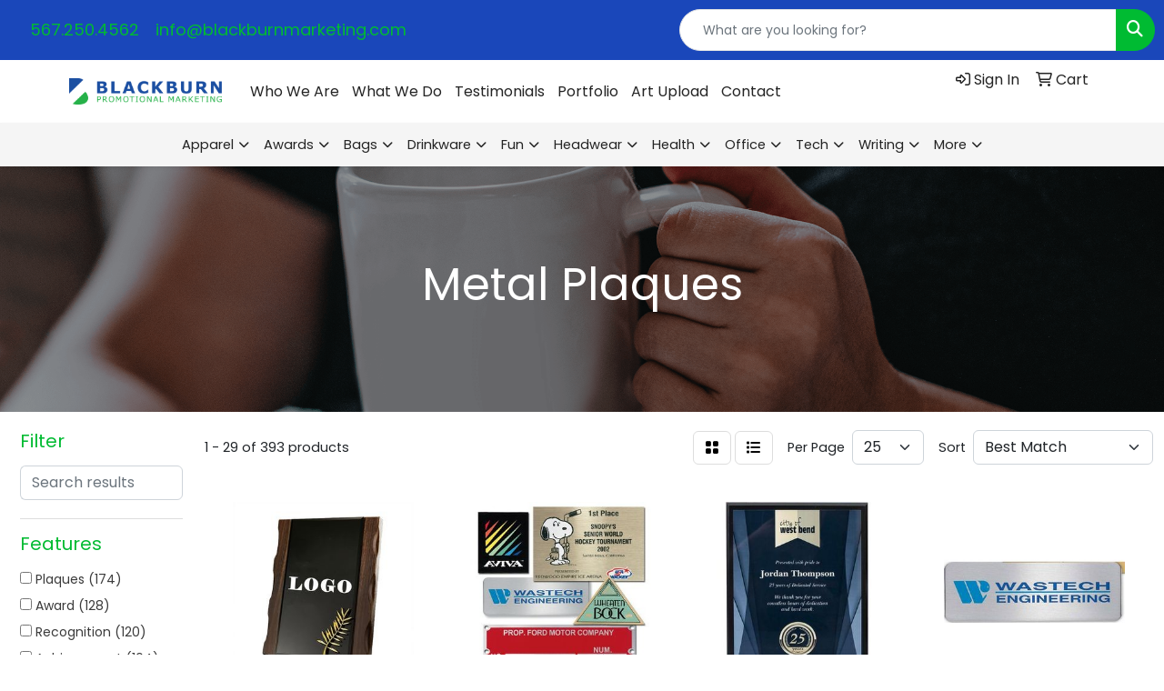

--- FILE ---
content_type: text/html
request_url: https://www.blackburnmarketing.com/ws/ws.dll/StartSrch?UID=240621&WENavID=18952321
body_size: 13968
content:
<!DOCTYPE html>
<html lang="en"><head>
<meta charset="utf-8">
<meta http-equiv="X-UA-Compatible" content="IE=edge">
<meta name="viewport" content="width=device-width, initial-scale=1">
<!-- The above 3 meta tags *must* come first in the head; any other head content must come *after* these tags -->


<link href="/distsite/styles/8/css/bootstrap.min.css" rel="stylesheet" />
<link href="https://fonts.googleapis.com/css?family=Open+Sans:400,600|Oswald:400,600" rel="stylesheet">
<link href="/distsite/styles/8/css/owl.carousel.min.css" rel="stylesheet">
<link href="/distsite/styles/8/css/nouislider.css" rel="stylesheet">
<!--<link href="/distsite/styles/8/css/menu.css" rel="stylesheet"/>-->
<link href="/distsite/styles/8/css/flexslider.css" rel="stylesheet">
<link href="/distsite/styles/8/css/all.min.css" rel="stylesheet">
<link href="/distsite/styles/8/css/slick/slick.css" rel="stylesheet"/>
<link href="/distsite/styles/8/css/lightbox/lightbox.css" rel="stylesheet"  />
<link href="/distsite/styles/8/css/yamm.css" rel="stylesheet" />
<!-- Custom styles for this theme -->
<link href="/we/we.dll/StyleSheet?UN=240621&Type=WETheme&TS=C45344.5340393518" rel="stylesheet">
<!-- Custom styles for this theme -->
<link href="/we/we.dll/StyleSheet?UN=240621&Type=WETheme-PS&TS=C45344.5340393518" rel="stylesheet">
<style>
style>
#home-content-top, #home-content-bottom {padding:30px 0 50px}
#sigCollections-container > div.container {display:none;}
.page {padding-bottom:65px;}

/* Theme 7 Sticky Header Fix */



@media only screen and (min-width: 768px) {
.navbar-nav>li>.dropdown-menu {border-top:2px solid #00bb32;}
.navbar-right {margin-top:6px;}
.navbar-brand {height:auto;}
}

/* Mobile Nav Fix */
@media only screen and (max-width: 768px) {
#top-menu-mobile {background: #00bb32;} /* Main Top Nav BG Color */
.navbar-brand {max-width:150px;}
.fa-bars {color:#222;}  /* Mobile Hamburger Menu Icon Color */
.navbar-default {background-color:#fff;} /* Mobile Secondary Nav BG Color */
.navbar-default .navbar-nav > li > a {color:#222 !important;} /* Mobile Secondary Nav Text Color */
.nav0 > li, .nav0 > li > a {color:#fff;} /* Mobile Top Nav Text Color - Usually Not Used */
}
.header-five.sticky-top.fixed #header-inner {
display: block !important;
}
#page-21166660 #page-title{
   display: none;
}
@media only screen and (min-width: 1200px){
.header-five #top-menu-wrap .container-fluid {
    width: 90%;
}
}

</style>

<!-- HTML5 shim and Respond.js for IE8 support of HTML5 elements and media queries -->
<!--[if lt IE 9]>
      <script src="https://oss.maxcdn.com/html5shiv/3.7.3/html5shiv.min.js"></script>
      <script src="https://oss.maxcdn.com/respond/1.4.2/respond.min.js"></script>
    <![endif]-->

</head>

<body style="background:#fff;">


  <!-- Slide-Out Menu -->
  <div id="filter-menu" class="filter-menu">
    <button id="close-menu" class="btn-close"></button>
    <div class="menu-content">
      
<aside class="filter-sidebar">



<div class="filter-section first">
	<h2>Filter</h2>
	 <div class="input-group mb-3">
	 <input type="text" style="border-right:0;" placeholder="Search results" class="form-control text-search-within-results" name="SearchWithinResults" value="" maxlength="100" onkeyup="HandleTextFilter(event);">
	  <label class="input-group-text" style="background-color:#fff;"><a  style="display:none;" href="javascript:void(0);" class="remove-filter" data-toggle="tooltip" title="Clear" onclick="ClearTextFilter();"><i class="far fa-times" aria-hidden="true"></i> <span class="fa-sr-only">x</span></a></label>
	</div>
</div>

<a href="javascript:void(0);" class="clear-filters"  style="display:none;" onclick="ClearDrillDown();">Clear all filters</a>

<div class="filter-section"  style="display:none;">
	<h2>Categories</h2>

	<div class="filter-list">

	 

		<!-- wrapper for more filters -->
        <div class="show-filter">

		</div><!-- showfilters -->

	</div>

		<a href="#" class="show-more"  style="display:none;" >Show more</a>
</div>


<div class="filter-section" >
	<h2>Features</h2>

		<div class="filter-list">

	  		<div class="checkbox"><label><input class="filtercheckbox" type="checkbox" name="2|Plaques" ><span> Plaques (174)</span></label></div><div class="checkbox"><label><input class="filtercheckbox" type="checkbox" name="2|Award" ><span> Award (128)</span></label></div><div class="checkbox"><label><input class="filtercheckbox" type="checkbox" name="2|Recognition" ><span> Recognition (120)</span></label></div><div class="checkbox"><label><input class="filtercheckbox" type="checkbox" name="2|Achievement" ><span> Achievement (104)</span></label></div><div class="checkbox"><label><input class="filtercheckbox" type="checkbox" name="2|Waterleaf framed awards" ><span> Waterleaf framed awards (68)</span></label></div><div class="checkbox"><label><input class="filtercheckbox" type="checkbox" name="2|Wall plaques" ><span> Wall plaques (61)</span></label></div><div class="checkbox"><label><input class="filtercheckbox" type="checkbox" name="2|Rectangle" ><span> Rectangle (55)</span></label></div><div class="checkbox"><label><input class="filtercheckbox" type="checkbox" name="2|Wood plaque" ><span> Wood plaque (55)</span></label></div><div class="checkbox"><label><input class="filtercheckbox" type="checkbox" name="2|Trophy" ><span> Trophy (49)</span></label></div><div class="checkbox"><label><input class="filtercheckbox" type="checkbox" name="2|Congratulations" ><span> Congratulations (42)</span></label></div><div class="show-filter"><div class="checkbox"><label><input class="filtercheckbox" type="checkbox" name="2|Anniversary" ><span> Anniversary (41)</span></label></div><div class="checkbox"><label><input class="filtercheckbox" type="checkbox" name="2|Academic" ><span> Academic (40)</span></label></div><div class="checkbox"><label><input class="filtercheckbox" type="checkbox" name="2|Accreditation" ><span> Accreditation (40)</span></label></div><div class="checkbox"><label><input class="filtercheckbox" type="checkbox" name="2|Acknowledgement" ><span> Acknowledgement (40)</span></label></div><div class="checkbox"><label><input class="filtercheckbox" type="checkbox" name="2|Appreciation" ><span> Appreciation (40)</span></label></div><div class="checkbox"><label><input class="filtercheckbox" type="checkbox" name="2|Ceremony" ><span> Ceremony (40)</span></label></div><div class="checkbox"><label><input class="filtercheckbox" type="checkbox" name="2|Excellence" ><span> Excellence (40)</span></label></div><div class="checkbox"><label><input class="filtercheckbox" type="checkbox" name="2|Easel" ><span> Easel (39)</span></label></div><div class="checkbox"><label><input class="filtercheckbox" type="checkbox" name="2|Foundations" ><span> Foundations (39)</span></label></div><div class="checkbox"><label><input class="filtercheckbox" type="checkbox" name="2|Trophies" ><span> Trophies (39)</span></label></div><div class="checkbox"><label><input class="filtercheckbox" type="checkbox" name="2|Custom" ><span> Custom (30)</span></label></div><div class="checkbox"><label><input class="filtercheckbox" type="checkbox" name="2|Recognition plaque" ><span> Recognition plaque (30)</span></label></div><div class="checkbox"><label><input class="filtercheckbox" type="checkbox" name="2|Sign" ><span> Sign (30)</span></label></div><div class="checkbox"><label><input class="filtercheckbox" type="checkbox" name="2|Corporate" ><span> Corporate (29)</span></label></div><div class="checkbox"><label><input class="filtercheckbox" type="checkbox" name="2|Silver plaque" ><span> Silver plaque (28)</span></label></div><div class="checkbox"><label><input class="filtercheckbox" type="checkbox" name="2|Service plaque" ><span> Service plaque (27)</span></label></div><div class="checkbox"><label><input class="filtercheckbox" type="checkbox" name="2|Wall mountable" ><span> Wall mountable (27)</span></label></div><div class="checkbox"><label><input class="filtercheckbox" type="checkbox" name="2|Metal plaques" ><span> Metal plaques (26)</span></label></div><div class="checkbox"><label><input class="filtercheckbox" type="checkbox" name="2|Personalized" ><span> Personalized (26)</span></label></div><div class="checkbox"><label><input class="filtercheckbox" type="checkbox" name="2|Desk" ><span> Desk (25)</span></label></div><div class="checkbox"><label><input class="filtercheckbox" type="checkbox" name="2|Metal plates" ><span> Metal plates (25)</span></label></div><div class="checkbox"><label><input class="filtercheckbox" type="checkbox" name="2|Achievement plaque" ><span> Achievement plaque (23)</span></label></div><div class="checkbox"><label><input class="filtercheckbox" type="checkbox" name="2|Wall hanging" ><span> Wall hanging (22)</span></label></div><div class="checkbox"><label><input class="filtercheckbox" type="checkbox" name="2|Wall decor" ><span> Wall decor (21)</span></label></div><div class="checkbox"><label><input class="filtercheckbox" type="checkbox" name="2|Acrylic" ><span> Acrylic (20)</span></label></div><div class="checkbox"><label><input class="filtercheckbox" type="checkbox" name="2|Sales plaque" ><span> Sales plaque (20)</span></label></div><div class="checkbox"><label><input class="filtercheckbox" type="checkbox" name="2|Employee award" ><span> Employee award (19)</span></label></div><div class="checkbox"><label><input class="filtercheckbox" type="checkbox" name="2|Logo" ><span> Logo (19)</span></label></div><div class="checkbox"><label><input class="filtercheckbox" type="checkbox" name="2|Thank you" ><span> Thank you (19)</span></label></div><div class="checkbox"><label><input class="filtercheckbox" type="checkbox" name="2|Aluminum plate" ><span> Aluminum plate (18)</span></label></div><div class="checkbox"><label><input class="filtercheckbox" type="checkbox" name="2|Employee recognition" ><span> Employee recognition (18)</span></label></div><div class="checkbox"><label><input class="filtercheckbox" type="checkbox" name="2|Metal" ><span> Metal (18)</span></label></div><div class="checkbox"><label><input class="filtercheckbox" type="checkbox" name="2|Polished acrylic" ><span> Polished acrylic (18)</span></label></div><div class="checkbox"><label><input class="filtercheckbox" type="checkbox" name="2|Sale" ><span> Sale (18)</span></label></div><div class="checkbox"><label><input class="filtercheckbox" type="checkbox" name="2|Traditional plaque" ><span> Traditional plaque (18)</span></label></div><div class="checkbox"><label><input class="filtercheckbox" type="checkbox" name="2|Advertisement" ><span> Advertisement (17)</span></label></div><div class="checkbox"><label><input class="filtercheckbox" type="checkbox" name="2|Commemorative" ><span> Commemorative (17)</span></label></div><div class="checkbox"><label><input class="filtercheckbox" type="checkbox" name="2|Convention" ><span> Convention (17)</span></label></div><div class="checkbox"><label><input class="filtercheckbox" type="checkbox" name="2|Chrome hardware" ><span> Chrome hardware (16)</span></label></div><div class="checkbox"><label><input class="filtercheckbox" type="checkbox" name="2|Metal award" ><span> Metal award (16)</span></label></div></div>

			<!-- wrapper for more filters -->
			<div class="show-filter">

			</div><!-- showfilters -->
 		</div>
		<a href="#" class="show-more"  >Show more</a>


</div>


<div class="filter-section" >
	<h2>Colors</h2>

		<div class="filter-list">

		  	<div class="checkbox"><label><input class="filtercheckbox" type="checkbox" name="1|Black" ><span> Black (47)</span></label></div><div class="checkbox"><label><input class="filtercheckbox" type="checkbox" name="1|Silver" ><span> Silver (45)</span></label></div><div class="checkbox"><label><input class="filtercheckbox" type="checkbox" name="1|Gold" ><span> Gold (37)</span></label></div><div class="checkbox"><label><input class="filtercheckbox" type="checkbox" name="1|Clear" ><span> Clear (36)</span></label></div><div class="checkbox"><label><input class="filtercheckbox" type="checkbox" name="1|Brown" ><span> Brown (33)</span></label></div><div class="checkbox"><label><input class="filtercheckbox" type="checkbox" name="1|White" ><span> White (19)</span></label></div><div class="checkbox"><label><input class="filtercheckbox" type="checkbox" name="1|Clear/silver" ><span> Clear/silver (18)</span></label></div><div class="checkbox"><label><input class="filtercheckbox" type="checkbox" name="1|Enamel white" ><span> Enamel white (17)</span></label></div><div class="checkbox"><label><input class="filtercheckbox" type="checkbox" name="1|Walnut" ><span> Walnut (17)</span></label></div><div class="checkbox"><label><input class="filtercheckbox" type="checkbox" name="1|Brown / gold" ><span> Brown / gold (16)</span></label></div><div class="show-filter"><div class="checkbox"><label><input class="filtercheckbox" type="checkbox" name="1|Brown / silver" ><span> Brown / silver (15)</span></label></div><div class="checkbox"><label><input class="filtercheckbox" type="checkbox" name="1|Satin gold" ><span> Satin gold (15)</span></label></div><div class="checkbox"><label><input class="filtercheckbox" type="checkbox" name="1|Satin silver" ><span> Satin silver (15)</span></label></div><div class="checkbox"><label><input class="filtercheckbox" type="checkbox" name="1|Bronze" ><span> Bronze (12)</span></label></div><div class="checkbox"><label><input class="filtercheckbox" type="checkbox" name="1|Brushed gold" ><span> Brushed gold (11)</span></label></div><div class="checkbox"><label><input class="filtercheckbox" type="checkbox" name="1|Brushed silver" ><span> Brushed silver (11)</span></label></div><div class="checkbox"><label><input class="filtercheckbox" type="checkbox" name="1|Rosewood" ><span> Rosewood (10)</span></label></div><div class="checkbox"><label><input class="filtercheckbox" type="checkbox" name="1|Clear / silver" ><span> Clear / silver (9)</span></label></div><div class="checkbox"><label><input class="filtercheckbox" type="checkbox" name="1|Mahogany" ><span> Mahogany (9)</span></label></div><div class="checkbox"><label><input class="filtercheckbox" type="checkbox" name="1|Ebony black" ><span> Ebony black (7)</span></label></div><div class="checkbox"><label><input class="filtercheckbox" type="checkbox" name="1|Black / silver" ><span> Black / silver (6)</span></label></div><div class="checkbox"><label><input class="filtercheckbox" type="checkbox" name="1|Black/clear/chrome silver" ><span> Black/clear/chrome silver (6)</span></label></div><div class="checkbox"><label><input class="filtercheckbox" type="checkbox" name="1|Black/clear/silver" ><span> Black/clear/silver (6)</span></label></div><div class="checkbox"><label><input class="filtercheckbox" type="checkbox" name="1|Clear/chrome silver" ><span> Clear/chrome silver (6)</span></label></div><div class="checkbox"><label><input class="filtercheckbox" type="checkbox" name="1|Clear/silver/black" ><span> Clear/silver/black (6)</span></label></div><div class="checkbox"><label><input class="filtercheckbox" type="checkbox" name="1|Brown / black" ><span> Brown / black (5)</span></label></div><div class="checkbox"><label><input class="filtercheckbox" type="checkbox" name="1|Clear/black/silver" ><span> Clear/black/silver (5)</span></label></div><div class="checkbox"><label><input class="filtercheckbox" type="checkbox" name="1|Alder wood brown/silver" ><span> Alder wood brown/silver (4)</span></label></div><div class="checkbox"><label><input class="filtercheckbox" type="checkbox" name="1|Black/gold" ><span> Black/gold (4)</span></label></div><div class="checkbox"><label><input class="filtercheckbox" type="checkbox" name="1|Brown / silver / black" ><span> Brown / silver / black (4)</span></label></div><div class="checkbox"><label><input class="filtercheckbox" type="checkbox" name="1|Antique gold" ><span> Antique gold (3)</span></label></div><div class="checkbox"><label><input class="filtercheckbox" type="checkbox" name="1|Antique silver" ><span> Antique silver (3)</span></label></div><div class="checkbox"><label><input class="filtercheckbox" type="checkbox" name="1|Black / gold" ><span> Black / gold (3)</span></label></div><div class="checkbox"><label><input class="filtercheckbox" type="checkbox" name="1|Blue" ><span> Blue (3)</span></label></div><div class="checkbox"><label><input class="filtercheckbox" type="checkbox" name="1|Gray" ><span> Gray (3)</span></label></div><div class="checkbox"><label><input class="filtercheckbox" type="checkbox" name="1|Light walnut" ><span> Light walnut (3)</span></label></div><div class="checkbox"><label><input class="filtercheckbox" type="checkbox" name="1|Silver/black" ><span> Silver/black (3)</span></label></div><div class="checkbox"><label><input class="filtercheckbox" type="checkbox" name="1|Silver/clear" ><span> Silver/clear (3)</span></label></div><div class="checkbox"><label><input class="filtercheckbox" type="checkbox" name="1|Walnut brown" ><span> Walnut brown (3)</span></label></div><div class="checkbox"><label><input class="filtercheckbox" type="checkbox" name="1|Alder brown" ><span> Alder brown (2)</span></label></div><div class="checkbox"><label><input class="filtercheckbox" type="checkbox" name="1|Antique bronze" ><span> Antique bronze (2)</span></label></div><div class="checkbox"><label><input class="filtercheckbox" type="checkbox" name="1|Black/black" ><span> Black/black (2)</span></label></div><div class="checkbox"><label><input class="filtercheckbox" type="checkbox" name="1|Black/silver" ><span> Black/silver (2)</span></label></div><div class="checkbox"><label><input class="filtercheckbox" type="checkbox" name="1|Blue / gray" ><span> Blue / gray (2)</span></label></div><div class="checkbox"><label><input class="filtercheckbox" type="checkbox" name="1|Burgundy" ><span> Burgundy (2)</span></label></div><div class="checkbox"><label><input class="filtercheckbox" type="checkbox" name="1|Carbon fiber" ><span> Carbon fiber (2)</span></label></div><div class="checkbox"><label><input class="filtercheckbox" type="checkbox" name="1|Clear / gold" ><span> Clear / gold (2)</span></label></div><div class="checkbox"><label><input class="filtercheckbox" type="checkbox" name="1|Dark walnut" ><span> Dark walnut (2)</span></label></div><div class="checkbox"><label><input class="filtercheckbox" type="checkbox" name="1|Espresso dark walnut" ><span> Espresso dark walnut (2)</span></label></div><div class="checkbox"><label><input class="filtercheckbox" type="checkbox" name="1|Gloss black" ><span> Gloss black (2)</span></label></div></div>


			<!-- wrapper for more filters -->
			<div class="show-filter">

			</div><!-- showfilters -->

		  </div>

		<a href="#" class="show-more"  >Show more</a>
</div>


<div class="filter-section"  >
	<h2>Price Range</h2>
	<div class="filter-price-wrap">
		<div class="filter-price-inner">
			<div class="input-group">
				<span class="input-group-text input-group-text-white">$</span>
				<input type="text" class="form-control form-control-sm filter-min-prices" name="min-prices" value="" placeholder="Min" onkeyup="HandlePriceFilter(event);">
			</div>
			<div class="input-group">
				<span class="input-group-text input-group-text-white">$</span>
				<input type="text" class="form-control form-control-sm filter-max-prices" name="max-prices" value="" placeholder="Max" onkeyup="HandlePriceFilter(event);">
			</div>
		</div>
		<a href="javascript:void(0)" onclick="SetPriceFilter();" ><i class="fa-solid fa-chevron-right"></i></a>
	</div>
</div>

<div class="filter-section"   >
	<h2>Quantity</h2>
	<div class="filter-price-wrap mb-2">
		<input type="text" class="form-control form-control-sm filter-quantity" value="" placeholder="Qty" onkeyup="HandleQuantityFilter(event);">
		<a href="javascript:void(0)" onclick="SetQuantityFilter();"><i class="fa-solid fa-chevron-right"></i></a>
	</div>
</div>




	</aside>

    </div>
</div>




	<div class="container-fluid">
		<div class="row">

			<div class="col-md-3 col-lg-2">
        <div class="d-none d-md-block">
          <div id="desktop-filter">
            
<aside class="filter-sidebar">



<div class="filter-section first">
	<h2>Filter</h2>
	 <div class="input-group mb-3">
	 <input type="text" style="border-right:0;" placeholder="Search results" class="form-control text-search-within-results" name="SearchWithinResults" value="" maxlength="100" onkeyup="HandleTextFilter(event);">
	  <label class="input-group-text" style="background-color:#fff;"><a  style="display:none;" href="javascript:void(0);" class="remove-filter" data-toggle="tooltip" title="Clear" onclick="ClearTextFilter();"><i class="far fa-times" aria-hidden="true"></i> <span class="fa-sr-only">x</span></a></label>
	</div>
</div>

<a href="javascript:void(0);" class="clear-filters"  style="display:none;" onclick="ClearDrillDown();">Clear all filters</a>

<div class="filter-section"  style="display:none;">
	<h2>Categories</h2>

	<div class="filter-list">

	 

		<!-- wrapper for more filters -->
        <div class="show-filter">

		</div><!-- showfilters -->

	</div>

		<a href="#" class="show-more"  style="display:none;" >Show more</a>
</div>


<div class="filter-section" >
	<h2>Features</h2>

		<div class="filter-list">

	  		<div class="checkbox"><label><input class="filtercheckbox" type="checkbox" name="2|Plaques" ><span> Plaques (174)</span></label></div><div class="checkbox"><label><input class="filtercheckbox" type="checkbox" name="2|Award" ><span> Award (128)</span></label></div><div class="checkbox"><label><input class="filtercheckbox" type="checkbox" name="2|Recognition" ><span> Recognition (120)</span></label></div><div class="checkbox"><label><input class="filtercheckbox" type="checkbox" name="2|Achievement" ><span> Achievement (104)</span></label></div><div class="checkbox"><label><input class="filtercheckbox" type="checkbox" name="2|Waterleaf framed awards" ><span> Waterleaf framed awards (68)</span></label></div><div class="checkbox"><label><input class="filtercheckbox" type="checkbox" name="2|Wall plaques" ><span> Wall plaques (61)</span></label></div><div class="checkbox"><label><input class="filtercheckbox" type="checkbox" name="2|Rectangle" ><span> Rectangle (55)</span></label></div><div class="checkbox"><label><input class="filtercheckbox" type="checkbox" name="2|Wood plaque" ><span> Wood plaque (55)</span></label></div><div class="checkbox"><label><input class="filtercheckbox" type="checkbox" name="2|Trophy" ><span> Trophy (49)</span></label></div><div class="checkbox"><label><input class="filtercheckbox" type="checkbox" name="2|Congratulations" ><span> Congratulations (42)</span></label></div><div class="show-filter"><div class="checkbox"><label><input class="filtercheckbox" type="checkbox" name="2|Anniversary" ><span> Anniversary (41)</span></label></div><div class="checkbox"><label><input class="filtercheckbox" type="checkbox" name="2|Academic" ><span> Academic (40)</span></label></div><div class="checkbox"><label><input class="filtercheckbox" type="checkbox" name="2|Accreditation" ><span> Accreditation (40)</span></label></div><div class="checkbox"><label><input class="filtercheckbox" type="checkbox" name="2|Acknowledgement" ><span> Acknowledgement (40)</span></label></div><div class="checkbox"><label><input class="filtercheckbox" type="checkbox" name="2|Appreciation" ><span> Appreciation (40)</span></label></div><div class="checkbox"><label><input class="filtercheckbox" type="checkbox" name="2|Ceremony" ><span> Ceremony (40)</span></label></div><div class="checkbox"><label><input class="filtercheckbox" type="checkbox" name="2|Excellence" ><span> Excellence (40)</span></label></div><div class="checkbox"><label><input class="filtercheckbox" type="checkbox" name="2|Easel" ><span> Easel (39)</span></label></div><div class="checkbox"><label><input class="filtercheckbox" type="checkbox" name="2|Foundations" ><span> Foundations (39)</span></label></div><div class="checkbox"><label><input class="filtercheckbox" type="checkbox" name="2|Trophies" ><span> Trophies (39)</span></label></div><div class="checkbox"><label><input class="filtercheckbox" type="checkbox" name="2|Custom" ><span> Custom (30)</span></label></div><div class="checkbox"><label><input class="filtercheckbox" type="checkbox" name="2|Recognition plaque" ><span> Recognition plaque (30)</span></label></div><div class="checkbox"><label><input class="filtercheckbox" type="checkbox" name="2|Sign" ><span> Sign (30)</span></label></div><div class="checkbox"><label><input class="filtercheckbox" type="checkbox" name="2|Corporate" ><span> Corporate (29)</span></label></div><div class="checkbox"><label><input class="filtercheckbox" type="checkbox" name="2|Silver plaque" ><span> Silver plaque (28)</span></label></div><div class="checkbox"><label><input class="filtercheckbox" type="checkbox" name="2|Service plaque" ><span> Service plaque (27)</span></label></div><div class="checkbox"><label><input class="filtercheckbox" type="checkbox" name="2|Wall mountable" ><span> Wall mountable (27)</span></label></div><div class="checkbox"><label><input class="filtercheckbox" type="checkbox" name="2|Metal plaques" ><span> Metal plaques (26)</span></label></div><div class="checkbox"><label><input class="filtercheckbox" type="checkbox" name="2|Personalized" ><span> Personalized (26)</span></label></div><div class="checkbox"><label><input class="filtercheckbox" type="checkbox" name="2|Desk" ><span> Desk (25)</span></label></div><div class="checkbox"><label><input class="filtercheckbox" type="checkbox" name="2|Metal plates" ><span> Metal plates (25)</span></label></div><div class="checkbox"><label><input class="filtercheckbox" type="checkbox" name="2|Achievement plaque" ><span> Achievement plaque (23)</span></label></div><div class="checkbox"><label><input class="filtercheckbox" type="checkbox" name="2|Wall hanging" ><span> Wall hanging (22)</span></label></div><div class="checkbox"><label><input class="filtercheckbox" type="checkbox" name="2|Wall decor" ><span> Wall decor (21)</span></label></div><div class="checkbox"><label><input class="filtercheckbox" type="checkbox" name="2|Acrylic" ><span> Acrylic (20)</span></label></div><div class="checkbox"><label><input class="filtercheckbox" type="checkbox" name="2|Sales plaque" ><span> Sales plaque (20)</span></label></div><div class="checkbox"><label><input class="filtercheckbox" type="checkbox" name="2|Employee award" ><span> Employee award (19)</span></label></div><div class="checkbox"><label><input class="filtercheckbox" type="checkbox" name="2|Logo" ><span> Logo (19)</span></label></div><div class="checkbox"><label><input class="filtercheckbox" type="checkbox" name="2|Thank you" ><span> Thank you (19)</span></label></div><div class="checkbox"><label><input class="filtercheckbox" type="checkbox" name="2|Aluminum plate" ><span> Aluminum plate (18)</span></label></div><div class="checkbox"><label><input class="filtercheckbox" type="checkbox" name="2|Employee recognition" ><span> Employee recognition (18)</span></label></div><div class="checkbox"><label><input class="filtercheckbox" type="checkbox" name="2|Metal" ><span> Metal (18)</span></label></div><div class="checkbox"><label><input class="filtercheckbox" type="checkbox" name="2|Polished acrylic" ><span> Polished acrylic (18)</span></label></div><div class="checkbox"><label><input class="filtercheckbox" type="checkbox" name="2|Sale" ><span> Sale (18)</span></label></div><div class="checkbox"><label><input class="filtercheckbox" type="checkbox" name="2|Traditional plaque" ><span> Traditional plaque (18)</span></label></div><div class="checkbox"><label><input class="filtercheckbox" type="checkbox" name="2|Advertisement" ><span> Advertisement (17)</span></label></div><div class="checkbox"><label><input class="filtercheckbox" type="checkbox" name="2|Commemorative" ><span> Commemorative (17)</span></label></div><div class="checkbox"><label><input class="filtercheckbox" type="checkbox" name="2|Convention" ><span> Convention (17)</span></label></div><div class="checkbox"><label><input class="filtercheckbox" type="checkbox" name="2|Chrome hardware" ><span> Chrome hardware (16)</span></label></div><div class="checkbox"><label><input class="filtercheckbox" type="checkbox" name="2|Metal award" ><span> Metal award (16)</span></label></div></div>

			<!-- wrapper for more filters -->
			<div class="show-filter">

			</div><!-- showfilters -->
 		</div>
		<a href="#" class="show-more"  >Show more</a>


</div>


<div class="filter-section" >
	<h2>Colors</h2>

		<div class="filter-list">

		  	<div class="checkbox"><label><input class="filtercheckbox" type="checkbox" name="1|Black" ><span> Black (47)</span></label></div><div class="checkbox"><label><input class="filtercheckbox" type="checkbox" name="1|Silver" ><span> Silver (45)</span></label></div><div class="checkbox"><label><input class="filtercheckbox" type="checkbox" name="1|Gold" ><span> Gold (37)</span></label></div><div class="checkbox"><label><input class="filtercheckbox" type="checkbox" name="1|Clear" ><span> Clear (36)</span></label></div><div class="checkbox"><label><input class="filtercheckbox" type="checkbox" name="1|Brown" ><span> Brown (33)</span></label></div><div class="checkbox"><label><input class="filtercheckbox" type="checkbox" name="1|White" ><span> White (19)</span></label></div><div class="checkbox"><label><input class="filtercheckbox" type="checkbox" name="1|Clear/silver" ><span> Clear/silver (18)</span></label></div><div class="checkbox"><label><input class="filtercheckbox" type="checkbox" name="1|Enamel white" ><span> Enamel white (17)</span></label></div><div class="checkbox"><label><input class="filtercheckbox" type="checkbox" name="1|Walnut" ><span> Walnut (17)</span></label></div><div class="checkbox"><label><input class="filtercheckbox" type="checkbox" name="1|Brown / gold" ><span> Brown / gold (16)</span></label></div><div class="show-filter"><div class="checkbox"><label><input class="filtercheckbox" type="checkbox" name="1|Brown / silver" ><span> Brown / silver (15)</span></label></div><div class="checkbox"><label><input class="filtercheckbox" type="checkbox" name="1|Satin gold" ><span> Satin gold (15)</span></label></div><div class="checkbox"><label><input class="filtercheckbox" type="checkbox" name="1|Satin silver" ><span> Satin silver (15)</span></label></div><div class="checkbox"><label><input class="filtercheckbox" type="checkbox" name="1|Bronze" ><span> Bronze (12)</span></label></div><div class="checkbox"><label><input class="filtercheckbox" type="checkbox" name="1|Brushed gold" ><span> Brushed gold (11)</span></label></div><div class="checkbox"><label><input class="filtercheckbox" type="checkbox" name="1|Brushed silver" ><span> Brushed silver (11)</span></label></div><div class="checkbox"><label><input class="filtercheckbox" type="checkbox" name="1|Rosewood" ><span> Rosewood (10)</span></label></div><div class="checkbox"><label><input class="filtercheckbox" type="checkbox" name="1|Clear / silver" ><span> Clear / silver (9)</span></label></div><div class="checkbox"><label><input class="filtercheckbox" type="checkbox" name="1|Mahogany" ><span> Mahogany (9)</span></label></div><div class="checkbox"><label><input class="filtercheckbox" type="checkbox" name="1|Ebony black" ><span> Ebony black (7)</span></label></div><div class="checkbox"><label><input class="filtercheckbox" type="checkbox" name="1|Black / silver" ><span> Black / silver (6)</span></label></div><div class="checkbox"><label><input class="filtercheckbox" type="checkbox" name="1|Black/clear/chrome silver" ><span> Black/clear/chrome silver (6)</span></label></div><div class="checkbox"><label><input class="filtercheckbox" type="checkbox" name="1|Black/clear/silver" ><span> Black/clear/silver (6)</span></label></div><div class="checkbox"><label><input class="filtercheckbox" type="checkbox" name="1|Clear/chrome silver" ><span> Clear/chrome silver (6)</span></label></div><div class="checkbox"><label><input class="filtercheckbox" type="checkbox" name="1|Clear/silver/black" ><span> Clear/silver/black (6)</span></label></div><div class="checkbox"><label><input class="filtercheckbox" type="checkbox" name="1|Brown / black" ><span> Brown / black (5)</span></label></div><div class="checkbox"><label><input class="filtercheckbox" type="checkbox" name="1|Clear/black/silver" ><span> Clear/black/silver (5)</span></label></div><div class="checkbox"><label><input class="filtercheckbox" type="checkbox" name="1|Alder wood brown/silver" ><span> Alder wood brown/silver (4)</span></label></div><div class="checkbox"><label><input class="filtercheckbox" type="checkbox" name="1|Black/gold" ><span> Black/gold (4)</span></label></div><div class="checkbox"><label><input class="filtercheckbox" type="checkbox" name="1|Brown / silver / black" ><span> Brown / silver / black (4)</span></label></div><div class="checkbox"><label><input class="filtercheckbox" type="checkbox" name="1|Antique gold" ><span> Antique gold (3)</span></label></div><div class="checkbox"><label><input class="filtercheckbox" type="checkbox" name="1|Antique silver" ><span> Antique silver (3)</span></label></div><div class="checkbox"><label><input class="filtercheckbox" type="checkbox" name="1|Black / gold" ><span> Black / gold (3)</span></label></div><div class="checkbox"><label><input class="filtercheckbox" type="checkbox" name="1|Blue" ><span> Blue (3)</span></label></div><div class="checkbox"><label><input class="filtercheckbox" type="checkbox" name="1|Gray" ><span> Gray (3)</span></label></div><div class="checkbox"><label><input class="filtercheckbox" type="checkbox" name="1|Light walnut" ><span> Light walnut (3)</span></label></div><div class="checkbox"><label><input class="filtercheckbox" type="checkbox" name="1|Silver/black" ><span> Silver/black (3)</span></label></div><div class="checkbox"><label><input class="filtercheckbox" type="checkbox" name="1|Silver/clear" ><span> Silver/clear (3)</span></label></div><div class="checkbox"><label><input class="filtercheckbox" type="checkbox" name="1|Walnut brown" ><span> Walnut brown (3)</span></label></div><div class="checkbox"><label><input class="filtercheckbox" type="checkbox" name="1|Alder brown" ><span> Alder brown (2)</span></label></div><div class="checkbox"><label><input class="filtercheckbox" type="checkbox" name="1|Antique bronze" ><span> Antique bronze (2)</span></label></div><div class="checkbox"><label><input class="filtercheckbox" type="checkbox" name="1|Black/black" ><span> Black/black (2)</span></label></div><div class="checkbox"><label><input class="filtercheckbox" type="checkbox" name="1|Black/silver" ><span> Black/silver (2)</span></label></div><div class="checkbox"><label><input class="filtercheckbox" type="checkbox" name="1|Blue / gray" ><span> Blue / gray (2)</span></label></div><div class="checkbox"><label><input class="filtercheckbox" type="checkbox" name="1|Burgundy" ><span> Burgundy (2)</span></label></div><div class="checkbox"><label><input class="filtercheckbox" type="checkbox" name="1|Carbon fiber" ><span> Carbon fiber (2)</span></label></div><div class="checkbox"><label><input class="filtercheckbox" type="checkbox" name="1|Clear / gold" ><span> Clear / gold (2)</span></label></div><div class="checkbox"><label><input class="filtercheckbox" type="checkbox" name="1|Dark walnut" ><span> Dark walnut (2)</span></label></div><div class="checkbox"><label><input class="filtercheckbox" type="checkbox" name="1|Espresso dark walnut" ><span> Espresso dark walnut (2)</span></label></div><div class="checkbox"><label><input class="filtercheckbox" type="checkbox" name="1|Gloss black" ><span> Gloss black (2)</span></label></div></div>


			<!-- wrapper for more filters -->
			<div class="show-filter">

			</div><!-- showfilters -->

		  </div>

		<a href="#" class="show-more"  >Show more</a>
</div>


<div class="filter-section"  >
	<h2>Price Range</h2>
	<div class="filter-price-wrap">
		<div class="filter-price-inner">
			<div class="input-group">
				<span class="input-group-text input-group-text-white">$</span>
				<input type="text" class="form-control form-control-sm filter-min-prices" name="min-prices" value="" placeholder="Min" onkeyup="HandlePriceFilter(event);">
			</div>
			<div class="input-group">
				<span class="input-group-text input-group-text-white">$</span>
				<input type="text" class="form-control form-control-sm filter-max-prices" name="max-prices" value="" placeholder="Max" onkeyup="HandlePriceFilter(event);">
			</div>
		</div>
		<a href="javascript:void(0)" onclick="SetPriceFilter();" ><i class="fa-solid fa-chevron-right"></i></a>
	</div>
</div>

<div class="filter-section"   >
	<h2>Quantity</h2>
	<div class="filter-price-wrap mb-2">
		<input type="text" class="form-control form-control-sm filter-quantity" value="" placeholder="Qty" onkeyup="HandleQuantityFilter(event);">
		<a href="javascript:void(0)" onclick="SetQuantityFilter();"><i class="fa-solid fa-chevron-right"></i></a>
	</div>
</div>




	</aside>

          </div>
        </div>
			</div>

			<div class="col-md-9 col-lg-10">
				

				<ol class="breadcrumb"  style="display:none;" >
              		<li><a href="https://www.promoplace.com/blackburn" target="_top">Home</a></li>
             	 	<li class="active">Metal Plaques</li>
            	</ol>




				<div id="product-list-controls">

				
						<div class="d-flex align-items-center justify-content-between">
							<div class="d-none d-md-block me-3">
								1 - 29 of  393 <span class="d-none d-lg-inline">products</span>
							</div>
					  
						  <!-- Right Aligned Controls -->
						  <div class="product-controls-right d-flex align-items-center">
       
              <button id="show-filter-button" class="btn btn-control d-block d-md-none"><i class="fa-solid fa-filter" aria-hidden="true"></i></button>

							
							<span class="me-3">
								<a href="/ws/ws.dll/StartSrch?UID=240621&WENavID=18952321&View=T&ST=260120024953880190456638126" class="btn btn-control grid" title="Change to Grid View"><i class="fa-solid fa-grid-2" aria-hidden="true"></i>  <span class="fa-sr-only">Grid</span></a>
								<a href="/ws/ws.dll/StartSrch?UID=240621&WENavID=18952321&View=L&ST=260120024953880190456638126" class="btn btn-control" title="Change to List View"><i class="fa-solid fa-list"></i> <span class="fa-sr-only">List</span></a>
							</span>
							
					  
							<!-- Number of Items Per Page -->
							<div class="me-2 d-none d-lg-block">
								<label>Per Page</label>
							</div>
							<div class="me-3 d-none d-md-block">
								<select class="form-select notranslate" onchange="GoToNewURL(this);" aria-label="Items per page">
									<option value="/ws/ws.dll/StartSrch?UID=240621&WENavID=18952321&ST=260120024953880190456638126&PPP=10" >10</option><option value="/ws/ws.dll/StartSrch?UID=240621&WENavID=18952321&ST=260120024953880190456638126&PPP=25" selected>25</option><option value="/ws/ws.dll/StartSrch?UID=240621&WENavID=18952321&ST=260120024953880190456638126&PPP=50" >50</option><option value="/ws/ws.dll/StartSrch?UID=240621&WENavID=18952321&ST=260120024953880190456638126&PPP=100" >100</option><option value="/ws/ws.dll/StartSrch?UID=240621&WENavID=18952321&ST=260120024953880190456638126&PPP=250" >250</option>
								
								</select>
							</div>
					  
							<!-- Sort By -->
							<div class="d-none d-lg-block me-2">
								<label>Sort</label>
							</div>
							<div>
								<select class="form-select" onchange="GoToNewURL(this);">
									<option value="/ws/ws.dll/StartSrch?UID=240621&WENavID=18952321&Sort=0">Best Match</option><option value="/ws/ws.dll/StartSrch?UID=240621&WENavID=18952321&Sort=3">Most Popular</option><option value="/ws/ws.dll/StartSrch?UID=240621&WENavID=18952321&Sort=1">Price (Low to High)</option><option value="/ws/ws.dll/StartSrch?UID=240621&WENavID=18952321&Sort=2">Price (High to Low)</option>
								 </select>
							</div>
						  </div>
						</div>

			  </div>

				<!-- Product Results List -->
				<ul class="thumbnail-list"><a name="0" href="#" alt="Item 0"></a>
<li>
 <a href="https://www.promoplace.com/blackburn/p/NYWKG-OPNVT/wood-metal-wheat-crystal-plaque" target="_parent" alt="Wood Metal Wheat Crystal Plaque">
 <div class="pr-list-grid">
		<img class="img-responsive" src="/ws/ws.dll/QPic?SN=52368&P=358054836&I=0&PX=300" alt="Wood Metal Wheat Crystal Plaque">
		<p class="pr-name">Wood Metal Wheat Crystal Plaque</p>
		<div class="pr-meta-row">
			<div class="product-reviews"  style="display:none;">
				<div class="rating-stars">
				<i class="fa-solid fa-star-sharp" aria-hidden="true"></i><i class="fa-solid fa-star-sharp" aria-hidden="true"></i><i class="fa-solid fa-star-sharp" aria-hidden="true"></i><i class="fa-solid fa-star-sharp" aria-hidden="true"></i><i class="fa-solid fa-star-sharp" aria-hidden="true"></i>
				</div>
				<span class="rating-count">(0)</span>
			</div>
			
		</div>
		<p class="pr-number"  ><span class="notranslate">Item #NYWKG-OPNVT</span></p>
		<p class="pr-price"  ><span class="notranslate">$15.8785</span> - <span class="notranslate">$113.9174</span></p>
 </div>
 </a>
</li>
<a name="1" href="#" alt="Item 1"></a>
<li>
 <a href="https://www.promoplace.com/blackburn/p/KXGSH-KDMGQ/metal-plates--signage-20-25-sq.-in." target="_parent" alt="Metal Plates &amp; Signage: 20-25 sq. in.">
 <div class="pr-list-grid">
		<img class="img-responsive" src="/ws/ws.dll/QPic?SN=67279&P=964007973&I=0&PX=300" alt="Metal Plates &amp; Signage: 20-25 sq. in.">
		<p class="pr-name">Metal Plates &amp; Signage: 20-25 sq. in.</p>
		<div class="pr-meta-row">
			<div class="product-reviews"  style="display:none;">
				<div class="rating-stars">
				<i class="fa-solid fa-star-sharp" aria-hidden="true"></i><i class="fa-solid fa-star-sharp" aria-hidden="true"></i><i class="fa-solid fa-star-sharp" aria-hidden="true"></i><i class="fa-solid fa-star-sharp" aria-hidden="true"></i><i class="fa-solid fa-star-sharp" aria-hidden="true"></i>
				</div>
				<span class="rating-count">(0)</span>
			</div>
			
		</div>
		<p class="pr-number"  ><span class="notranslate">Item #KXGSH-KDMGQ</span></p>
		<p class="pr-price"  ><span class="notranslate">$6.35</span> - <span class="notranslate">$30.38</span></p>
 </div>
 </a>
</li>
<a name="2" href="#" alt="Item 2"></a>
<li>
 <a href="https://www.promoplace.com/blackburn/p/RNLXB-PXFDV/sublimated-plaques-9-x-12-vertical" target="_parent" alt="Sublimated Plaques 9&quot; x 12&quot;, Vertical">
 <div class="pr-list-grid">
		<img class="img-responsive" src="/ws/ws.dll/QPic?SN=67279&P=395310328&I=0&PX=300" alt="Sublimated Plaques 9&quot; x 12&quot;, Vertical">
		<p class="pr-name">Sublimated Plaques 9&quot; x 12&quot;, Vertical</p>
		<div class="pr-meta-row">
			<div class="product-reviews"  style="display:none;">
				<div class="rating-stars">
				<i class="fa-solid fa-star-sharp" aria-hidden="true"></i><i class="fa-solid fa-star-sharp" aria-hidden="true"></i><i class="fa-solid fa-star-sharp" aria-hidden="true"></i><i class="fa-solid fa-star-sharp" aria-hidden="true"></i><i class="fa-solid fa-star-sharp" aria-hidden="true"></i>
				</div>
				<span class="rating-count">(0)</span>
			</div>
			
		</div>
		<p class="pr-number"  ><span class="notranslate">Item #RNLXB-PXFDV</span></p>
		<p class="pr-price"  ><span class="notranslate">$67.99</span> - <span class="notranslate">$118.99</span></p>
 </div>
 </a>
</li>
<a name="3" href="#" alt="Item 3"></a>
<li>
 <a href="https://www.promoplace.com/blackburn/p/KDJVH-MMBXQ/metal-plates--signage-12-15-sq.-in." target="_parent" alt="Metal Plates &amp; Signage: 12-15 sq. in.">
 <div class="pr-list-grid">
		<img class="img-responsive" src="/ws/ws.dll/QPic?SN=67279&P=904007953&I=0&PX=300" alt="Metal Plates &amp; Signage: 12-15 sq. in.">
		<p class="pr-name">Metal Plates &amp; Signage: 12-15 sq. in.</p>
		<div class="pr-meta-row">
			<div class="product-reviews"  style="display:none;">
				<div class="rating-stars">
				<i class="fa-solid fa-star-sharp" aria-hidden="true"></i><i class="fa-solid fa-star-sharp" aria-hidden="true"></i><i class="fa-solid fa-star-sharp" aria-hidden="true"></i><i class="fa-solid fa-star-sharp" aria-hidden="true"></i><i class="fa-solid fa-star-sharp" aria-hidden="true"></i>
				</div>
				<span class="rating-count">(0)</span>
			</div>
			
		</div>
		<p class="pr-number"  ><span class="notranslate">Item #KDJVH-MMBXQ</span></p>
		<p class="pr-price"  ><span class="notranslate">$4.55</span> - <span class="notranslate">$24.11</span></p>
 </div>
 </a>
</li>
<a name="4" href="#" alt="Item 4"></a>
<li>
 <a href="https://www.promoplace.com/blackburn/p/RXNLB-PQPTP/sublimated-plaques-6-x-8-vertical" target="_parent" alt="Sublimated Plaques 6&quot; x 8&quot;, Vertical">
 <div class="pr-list-grid">
		<img class="img-responsive" src="/ws/ws.dll/QPic?SN=67279&P=995310322&I=0&PX=300" alt="Sublimated Plaques 6&quot; x 8&quot;, Vertical">
		<p class="pr-name">Sublimated Plaques 6&quot; x 8&quot;, Vertical</p>
		<div class="pr-meta-row">
			<div class="product-reviews"  style="display:none;">
				<div class="rating-stars">
				<i class="fa-solid fa-star-sharp" aria-hidden="true"></i><i class="fa-solid fa-star-sharp" aria-hidden="true"></i><i class="fa-solid fa-star-sharp" aria-hidden="true"></i><i class="fa-solid fa-star-sharp" aria-hidden="true"></i><i class="fa-solid fa-star-sharp" aria-hidden="true"></i>
				</div>
				<span class="rating-count">(0)</span>
			</div>
			
		</div>
		<p class="pr-number"  ><span class="notranslate">Item #RXNLB-PQPTP</span></p>
		<p class="pr-price"  ><span class="notranslate">$55.88</span> - <span class="notranslate">$106.88</span></p>
 </div>
 </a>
</li>
<a name="5" href="#" alt="Item 5"></a>
<li>
 <a href="https://www.promoplace.com/blackburn/p/KSCLH-JHLPR/metal-plates--signage-30-40-sq.-in." target="_parent" alt="Metal Plates &amp; Signage: 30-40 sq. in.">
 <div class="pr-list-grid">
		<img class="img-responsive" src="/ws/ws.dll/QPic?SN=67279&P=394007984&I=0&PX=300" alt="Metal Plates &amp; Signage: 30-40 sq. in.">
		<p class="pr-name">Metal Plates &amp; Signage: 30-40 sq. in.</p>
		<div class="pr-meta-row">
			<div class="product-reviews"  style="display:none;">
				<div class="rating-stars">
				<i class="fa-solid fa-star-sharp" aria-hidden="true"></i><i class="fa-solid fa-star-sharp" aria-hidden="true"></i><i class="fa-solid fa-star-sharp" aria-hidden="true"></i><i class="fa-solid fa-star-sharp" aria-hidden="true"></i><i class="fa-solid fa-star-sharp" aria-hidden="true"></i>
				</div>
				<span class="rating-count">(0)</span>
			</div>
			
		</div>
		<p class="pr-number"  ><span class="notranslate">Item #KSCLH-JHLPR</span></p>
		<p class="pr-price"  ><span class="notranslate">$9.50</span> - <span class="notranslate">$36.76</span></p>
 </div>
 </a>
</li>
<a name="6" href="#" alt="Item 6"></a>
<li>
 <a href="https://www.promoplace.com/blackburn/p/PFFWC-KFYRN/stainless--mirror-plaq-8x10-mira" target="_parent" alt="Stainless &amp; Mirror Plaq 8x10 - Mira">
 <div class="pr-list-grid">
		<img class="img-responsive" src="/ws/ws.dll/QPic?SN=50020&P=731432470&I=0&PX=300" alt="Stainless &amp; Mirror Plaq 8x10 - Mira">
		<p class="pr-name">Stainless &amp; Mirror Plaq 8x10 - Mira</p>
		<div class="pr-meta-row">
			<div class="product-reviews"  style="display:none;">
				<div class="rating-stars">
				<i class="fa-solid fa-star-sharp active" aria-hidden="true"></i><i class="fa-solid fa-star-sharp active" aria-hidden="true"></i><i class="fa-solid fa-star-sharp active" aria-hidden="true"></i><i class="fa-solid fa-star-sharp active" aria-hidden="true"></i><i class="fa-solid fa-star-sharp active" aria-hidden="true"></i>
				</div>
				<span class="rating-count">(1)</span>
			</div>
			
		</div>
		<p class="pr-number"  ><span class="notranslate">Item #PFFWC-KFYRN</span></p>
		<p class="pr-price"  ><span class="notranslate">$237.02</span> - <span class="notranslate">$251.51</span></p>
 </div>
 </a>
</li>
<a name="7" href="#" alt="Item 7"></a>
<li>
 <a href="https://www.promoplace.com/blackburn/p/KFSJH-NHQYW/metal-plates--signage-9-12-sq.-in." target="_parent" alt="Metal Plates &amp; Signage: 9-12 sq. in.">
 <div class="pr-list-grid">
		<img class="img-responsive" src="/ws/ws.dll/QPic?SN=67279&P=374007949&I=0&PX=300" alt="Metal Plates &amp; Signage: 9-12 sq. in.">
		<p class="pr-name">Metal Plates &amp; Signage: 9-12 sq. in.</p>
		<div class="pr-meta-row">
			<div class="product-reviews"  style="display:none;">
				<div class="rating-stars">
				<i class="fa-solid fa-star-sharp" aria-hidden="true"></i><i class="fa-solid fa-star-sharp" aria-hidden="true"></i><i class="fa-solid fa-star-sharp" aria-hidden="true"></i><i class="fa-solid fa-star-sharp" aria-hidden="true"></i><i class="fa-solid fa-star-sharp" aria-hidden="true"></i>
				</div>
				<span class="rating-count">(0)</span>
			</div>
			
		</div>
		<p class="pr-number"  ><span class="notranslate">Item #KFSJH-NHQYW</span></p>
		<p class="pr-price"  ><span class="notranslate">$4.06</span> - <span class="notranslate">$23.54</span></p>
 </div>
 </a>
</li>
<a name="8" href="#" alt="Item 8"></a>
<li>
 <a href="https://www.promoplace.com/blackburn/p/RSJWB-PZPVT/sublimated-plaques-8-x-10-vertical" target="_parent" alt="Sublimated Plaques 8&quot; x 10&quot;, Vertical">
 <div class="pr-list-grid">
		<img class="img-responsive" src="/ws/ws.dll/QPic?SN=67279&P=595310326&I=0&PX=300" alt="Sublimated Plaques 8&quot; x 10&quot;, Vertical">
		<p class="pr-name">Sublimated Plaques 8&quot; x 10&quot;, Vertical</p>
		<div class="pr-meta-row">
			<div class="product-reviews"  style="display:none;">
				<div class="rating-stars">
				<i class="fa-solid fa-star-sharp" aria-hidden="true"></i><i class="fa-solid fa-star-sharp" aria-hidden="true"></i><i class="fa-solid fa-star-sharp" aria-hidden="true"></i><i class="fa-solid fa-star-sharp" aria-hidden="true"></i><i class="fa-solid fa-star-sharp" aria-hidden="true"></i>
				</div>
				<span class="rating-count">(0)</span>
			</div>
			
		</div>
		<p class="pr-number"  ><span class="notranslate">Item #RSJWB-PZPVT</span></p>
		<p class="pr-price"  ><span class="notranslate">$60.72</span> - <span class="notranslate">$114.14</span></p>
 </div>
 </a>
</li>
<a name="9" href="#" alt="Item 9"></a>
<li>
 <a href="https://www.promoplace.com/blackburn/p/KSCLH-MHKHS/metal-plates--signage-15-20-sq.-in." target="_parent" alt="Metal Plates &amp; Signage: 15-20 sq. in.">
 <div class="pr-list-grid">
		<img class="img-responsive" src="/ws/ws.dll/QPic?SN=67279&P=704007955&I=0&PX=300" alt="Metal Plates &amp; Signage: 15-20 sq. in.">
		<p class="pr-name">Metal Plates &amp; Signage: 15-20 sq. in.</p>
		<div class="pr-meta-row">
			<div class="product-reviews"  style="display:none;">
				<div class="rating-stars">
				<i class="fa-solid fa-star-sharp" aria-hidden="true"></i><i class="fa-solid fa-star-sharp" aria-hidden="true"></i><i class="fa-solid fa-star-sharp" aria-hidden="true"></i><i class="fa-solid fa-star-sharp" aria-hidden="true"></i><i class="fa-solid fa-star-sharp" aria-hidden="true"></i>
				</div>
				<span class="rating-count">(0)</span>
			</div>
			
		</div>
		<p class="pr-number"  ><span class="notranslate">Item #KSCLH-MHKHS</span></p>
		<p class="pr-price"  ><span class="notranslate">$5.45</span> - <span class="notranslate">$28.58</span></p>
 </div>
 </a>
</li>
<a name="10" href="#" alt="Item 10"></a>
<li>
 <a href="https://www.promoplace.com/blackburn/p/OAWGG-MVRJT/fascination-glass-plaque-8x10" target="_parent" alt="Fascination Glass Plaque 8x10">
 <div class="pr-list-grid">
		<img class="img-responsive" src="/ws/ws.dll/QPic?SN=50020&P=95833856&I=0&PX=300" alt="Fascination Glass Plaque 8x10">
		<p class="pr-name">Fascination Glass Plaque 8x10</p>
		<div class="pr-meta-row">
			<div class="product-reviews"  style="display:none;">
				<div class="rating-stars">
				<i class="fa-solid fa-star-sharp" aria-hidden="true"></i><i class="fa-solid fa-star-sharp" aria-hidden="true"></i><i class="fa-solid fa-star-sharp" aria-hidden="true"></i><i class="fa-solid fa-star-sharp" aria-hidden="true"></i><i class="fa-solid fa-star-sharp" aria-hidden="true"></i>
				</div>
				<span class="rating-count">(0)</span>
			</div>
			
		</div>
		<p class="pr-number"  ><span class="notranslate">Item #OAWGG-MVRJT</span></p>
		<p class="pr-price"  ><span class="notranslate">$221.49</span> - <span class="notranslate">$234.95</span></p>
 </div>
 </a>
</li>
<a name="11" href="#" alt="Item 11"></a>
<li>
 <a href="https://www.promoplace.com/blackburn/p/MBVRA-LXJFN/marion-9x12" target="_parent" alt="Marion 9x12">
 <div class="pr-list-grid">
		<img class="img-responsive" src="/ws/ws.dll/QPic?SN=50020&P=534245260&I=0&PX=300" alt="Marion 9x12">
		<p class="pr-name">Marion 9x12</p>
		<div class="pr-meta-row">
			<div class="product-reviews"  style="display:none;">
				<div class="rating-stars">
				<i class="fa-solid fa-star-sharp" aria-hidden="true"></i><i class="fa-solid fa-star-sharp" aria-hidden="true"></i><i class="fa-solid fa-star-sharp" aria-hidden="true"></i><i class="fa-solid fa-star-sharp" aria-hidden="true"></i><i class="fa-solid fa-star-sharp" aria-hidden="true"></i>
				</div>
				<span class="rating-count">(0)</span>
			</div>
			
		</div>
		<p class="pr-number"  ><span class="notranslate">Item #MBVRA-LXJFN</span></p>
		<p class="pr-price"  ><span class="notranslate">$183.20</span> - <span class="notranslate">$194.58</span></p>
 </div>
 </a>
</li>
<a name="12" href="#" alt="Item 12"></a>
<li>
 <a href="https://www.promoplace.com/blackburn/p/MKRKF-ONJLN/matted-frame--13-x-16-fairfield" target="_parent" alt="Matted Frame -13&quot; x 16&quot; Fairfield">
 <div class="pr-list-grid">
		<img class="img-responsive" src="/ws/ws.dll/QPic?SN=50020&P=544245730&I=0&PX=300" alt="Matted Frame -13&quot; x 16&quot; Fairfield">
		<p class="pr-name">Matted Frame -13&quot; x 16&quot; Fairfield</p>
		<div class="pr-meta-row">
			<div class="product-reviews"  style="display:none;">
				<div class="rating-stars">
				<i class="fa-solid fa-star-sharp" aria-hidden="true"></i><i class="fa-solid fa-star-sharp" aria-hidden="true"></i><i class="fa-solid fa-star-sharp" aria-hidden="true"></i><i class="fa-solid fa-star-sharp" aria-hidden="true"></i><i class="fa-solid fa-star-sharp" aria-hidden="true"></i>
				</div>
				<span class="rating-count">(0)</span>
			</div>
			
		</div>
		<p class="pr-number"  ><span class="notranslate">Item #MKRKF-ONJLN</span></p>
		<p class="pr-price"  ><span class="notranslate">$307.40</span> - <span class="notranslate">$326.03</span></p>
 </div>
 </a>
</li>
<a name="13" href="#" alt="Item 13"></a>
<li>
 <a href="https://www.promoplace.com/blackburn/p/KXGSH-ODKMU/metal-plates--signage-0-3-sq.-in." target="_parent" alt="Metal Plates &amp; Signage: 0-3 sq. in.">
 <div class="pr-list-grid">
		<img class="img-responsive" src="/ws/ws.dll/QPic?SN=67279&P=544007937&I=0&PX=300" alt="Metal Plates &amp; Signage: 0-3 sq. in.">
		<p class="pr-name">Metal Plates &amp; Signage: 0-3 sq. in.</p>
		<div class="pr-meta-row">
			<div class="product-reviews"  style="display:none;">
				<div class="rating-stars">
				<i class="fa-solid fa-star-sharp" aria-hidden="true"></i><i class="fa-solid fa-star-sharp" aria-hidden="true"></i><i class="fa-solid fa-star-sharp" aria-hidden="true"></i><i class="fa-solid fa-star-sharp" aria-hidden="true"></i><i class="fa-solid fa-star-sharp" aria-hidden="true"></i>
				</div>
				<span class="rating-count">(0)</span>
			</div>
			
		</div>
		<p class="pr-number"  ><span class="notranslate">Item #KXGSH-ODKMU</span></p>
		<p class="pr-price"  ><span class="notranslate">$2.21</span> - <span class="notranslate">$22.44</span></p>
 </div>
 </a>
</li>
<a name="14" href="#" alt="Item 14"></a>
<li>
 <a href="https://www.promoplace.com/blackburn/p/KPYCH-JLRKW/metal-plates--signage-40-50-sq.-in." target="_parent" alt="Metal Plates &amp; Signage: 40-50 sq. in.">
 <div class="pr-list-grid">
		<img class="img-responsive" src="/ws/ws.dll/QPic?SN=67279&P=394007989&I=0&PX=300" alt="Metal Plates &amp; Signage: 40-50 sq. in.">
		<p class="pr-name">Metal Plates &amp; Signage: 40-50 sq. in.</p>
		<div class="pr-meta-row">
			<div class="product-reviews"  style="display:none;">
				<div class="rating-stars">
				<i class="fa-solid fa-star-sharp" aria-hidden="true"></i><i class="fa-solid fa-star-sharp" aria-hidden="true"></i><i class="fa-solid fa-star-sharp" aria-hidden="true"></i><i class="fa-solid fa-star-sharp" aria-hidden="true"></i><i class="fa-solid fa-star-sharp" aria-hidden="true"></i>
				</div>
				<span class="rating-count">(0)</span>
			</div>
			
		</div>
		<p class="pr-number"  ><span class="notranslate">Item #KPYCH-JLRKW</span></p>
		<p class="pr-price"  ><span class="notranslate">$11.26</span> - <span class="notranslate">$42.81</span></p>
 </div>
 </a>
</li>
<a name="15" href="#" alt="Item 15"></a>
<li>
 <a href="https://www.promoplace.com/blackburn/p/KAZMH-NQGJQ/metal-plates--signage-6-9-sq.-in." target="_parent" alt="Metal Plates &amp; Signage: 6-9 sq. in.">
 <div class="pr-list-grid">
		<img class="img-responsive" src="/ws/ws.dll/QPic?SN=67279&P=974007943&I=0&PX=300" alt="Metal Plates &amp; Signage: 6-9 sq. in.">
		<p class="pr-name">Metal Plates &amp; Signage: 6-9 sq. in.</p>
		<div class="pr-meta-row">
			<div class="product-reviews"  style="display:none;">
				<div class="rating-stars">
				<i class="fa-solid fa-star-sharp" aria-hidden="true"></i><i class="fa-solid fa-star-sharp" aria-hidden="true"></i><i class="fa-solid fa-star-sharp" aria-hidden="true"></i><i class="fa-solid fa-star-sharp" aria-hidden="true"></i><i class="fa-solid fa-star-sharp" aria-hidden="true"></i>
				</div>
				<span class="rating-count">(0)</span>
			</div>
			
		</div>
		<p class="pr-number"  ><span class="notranslate">Item #KAZMH-NQGJQ</span></p>
		<p class="pr-price"  ><span class="notranslate">$3.49</span> - <span class="notranslate">$22.89</span></p>
 </div>
 </a>
</li>
<a name="16" href="#" alt="Item 16"></a>
<li>
 <a href="https://www.promoplace.com/blackburn/p/RGCMF-INRHU/madera-black-wood-plaque-wfull-color-9x12" target="_parent" alt="Madera - Black Wood Plaque w/Full Color 9x12">
 <div class="pr-list-grid">
		<img class="img-responsive" src="/ws/ws.dll/QPic?SN=50020&P=515010797&I=0&PX=300" alt="Madera - Black Wood Plaque w/Full Color 9x12">
		<p class="pr-name">Madera - Black Wood Plaque w/Full Color 9x12</p>
		<div class="pr-meta-row">
			<div class="product-reviews"  style="display:none;">
				<div class="rating-stars">
				<i class="fa-solid fa-star-sharp" aria-hidden="true"></i><i class="fa-solid fa-star-sharp" aria-hidden="true"></i><i class="fa-solid fa-star-sharp" aria-hidden="true"></i><i class="fa-solid fa-star-sharp" aria-hidden="true"></i><i class="fa-solid fa-star-sharp" aria-hidden="true"></i>
				</div>
				<span class="rating-count">(0)</span>
			</div>
			
		</div>
		<p class="pr-number"  ><span class="notranslate">Item #RGCMF-INRHU</span></p>
		<p class="pr-price"  ><span class="notranslate">$102.47</span> - <span class="notranslate">$108.68</span></p>
 </div>
 </a>
</li>
<a name="17" href="#" alt="Item 17"></a>
<li>
 <a href="https://www.promoplace.com/blackburn/p/KDJVH-OMVPW/metal-plates--signage-3-6-sq.-in." target="_parent" alt="Metal Plates &amp; Signage: 3-6 sq. in.">
 <div class="pr-list-grid">
		<img class="img-responsive" src="/ws/ws.dll/QPic?SN=67279&P=344007939&I=0&PX=300" alt="Metal Plates &amp; Signage: 3-6 sq. in.">
		<p class="pr-name">Metal Plates &amp; Signage: 3-6 sq. in.</p>
		<div class="pr-meta-row">
			<div class="product-reviews"  style="display:none;">
				<div class="rating-stars">
				<i class="fa-solid fa-star-sharp" aria-hidden="true"></i><i class="fa-solid fa-star-sharp" aria-hidden="true"></i><i class="fa-solid fa-star-sharp" aria-hidden="true"></i><i class="fa-solid fa-star-sharp" aria-hidden="true"></i><i class="fa-solid fa-star-sharp" aria-hidden="true"></i>
				</div>
				<span class="rating-count">(0)</span>
			</div>
			
		</div>
		<p class="pr-number"  ><span class="notranslate">Item #KDJVH-OMVPW</span></p>
		<p class="pr-price"  ><span class="notranslate">$2.56</span> - <span class="notranslate">$22.59</span></p>
 </div>
 </a>
</li>
<a name="18" href="#" alt="Item 18"></a>
<li>
 <a href="https://www.promoplace.com/blackburn/p/KNWYH-KQBLW/metal-plates--signage-25-30-sq.-in." target="_parent" alt="Metal Plates &amp; Signage: 25-30 sq. in.">
 <div class="pr-list-grid">
		<img class="img-responsive" src="/ws/ws.dll/QPic?SN=67279&P=364007979&I=0&PX=300" alt="Metal Plates &amp; Signage: 25-30 sq. in.">
		<p class="pr-name">Metal Plates &amp; Signage: 25-30 sq. in.</p>
		<div class="pr-meta-row">
			<div class="product-reviews"  style="display:none;">
				<div class="rating-stars">
				<i class="fa-solid fa-star-sharp" aria-hidden="true"></i><i class="fa-solid fa-star-sharp" aria-hidden="true"></i><i class="fa-solid fa-star-sharp" aria-hidden="true"></i><i class="fa-solid fa-star-sharp" aria-hidden="true"></i><i class="fa-solid fa-star-sharp" aria-hidden="true"></i>
				</div>
				<span class="rating-count">(0)</span>
			</div>
			
		</div>
		<p class="pr-number"  ><span class="notranslate">Item #KNWYH-KQBLW</span></p>
		<p class="pr-price"  ><span class="notranslate">$7.29</span> - <span class="notranslate">$31.18</span></p>
 </div>
 </a>
</li>
<a name="19" href="#" alt="Item 19"></a>
<li>
 <a href="https://www.promoplace.com/blackburn/p/KSCLH-IHMBO/metal-plates--signage-50-60-sq.-in." target="_parent" alt="Metal Plates &amp; Signage: 50-60 sq. in.">
 <div class="pr-list-grid">
		<img class="img-responsive" src="/ws/ws.dll/QPic?SN=67279&P=124007991&I=0&PX=300" alt="Metal Plates &amp; Signage: 50-60 sq. in.">
		<p class="pr-name">Metal Plates &amp; Signage: 50-60 sq. in.</p>
		<div class="pr-meta-row">
			<div class="product-reviews"  style="display:none;">
				<div class="rating-stars">
				<i class="fa-solid fa-star-sharp" aria-hidden="true"></i><i class="fa-solid fa-star-sharp" aria-hidden="true"></i><i class="fa-solid fa-star-sharp" aria-hidden="true"></i><i class="fa-solid fa-star-sharp" aria-hidden="true"></i><i class="fa-solid fa-star-sharp" aria-hidden="true"></i>
				</div>
				<span class="rating-count">(0)</span>
			</div>
			
		</div>
		<p class="pr-number"  ><span class="notranslate">Item #KSCLH-IHMBO</span></p>
		<p class="pr-price"  ><span class="notranslate">$12.68</span> - <span class="notranslate">$47.38</span></p>
 </div>
 </a>
</li>
<a name="20" href="#" alt="Item 20"></a>
<li>
 <a href="https://www.promoplace.com/blackburn/p/RDPPB-PWGBR/sublimated-plaques-8-x-6-horizontal" target="_parent" alt="Sublimated Plaques 8&quot; x 6&quot;, Horizontal">
 <div class="pr-list-grid">
		<img class="img-responsive" src="/ws/ws.dll/QPic?SN=67279&P=795310324&I=0&PX=300" alt="Sublimated Plaques 8&quot; x 6&quot;, Horizontal">
		<p class="pr-name">Sublimated Plaques 8&quot; x 6&quot;, Horizontal</p>
		<div class="pr-meta-row">
			<div class="product-reviews"  style="display:none;">
				<div class="rating-stars">
				<i class="fa-solid fa-star-sharp" aria-hidden="true"></i><i class="fa-solid fa-star-sharp" aria-hidden="true"></i><i class="fa-solid fa-star-sharp" aria-hidden="true"></i><i class="fa-solid fa-star-sharp" aria-hidden="true"></i><i class="fa-solid fa-star-sharp" aria-hidden="true"></i>
				</div>
				<span class="rating-count">(0)</span>
			</div>
			
		</div>
		<p class="pr-number"  ><span class="notranslate">Item #RDPPB-PWGBR</span></p>
		<p class="pr-price"  ><span class="notranslate">$55.88</span> - <span class="notranslate">$106.88</span></p>
 </div>
 </a>
</li>
<a name="21" href="#" alt="Item 21"></a>
<li>
 <a href="https://www.promoplace.com/blackburn/p/RBGGB-PXLRW/sublimated-plaques-12-x-9-horizontal" target="_parent" alt="Sublimated Plaques 12&quot; x 9&quot;, Horizontal">
 <div class="pr-list-grid">
		<img class="img-responsive" src="/ws/ws.dll/QPic?SN=67279&P=795310329&I=0&PX=300" alt="Sublimated Plaques 12&quot; x 9&quot;, Horizontal">
		<p class="pr-name">Sublimated Plaques 12&quot; x 9&quot;, Horizontal</p>
		<div class="pr-meta-row">
			<div class="product-reviews"  style="display:none;">
				<div class="rating-stars">
				<i class="fa-solid fa-star-sharp" aria-hidden="true"></i><i class="fa-solid fa-star-sharp" aria-hidden="true"></i><i class="fa-solid fa-star-sharp" aria-hidden="true"></i><i class="fa-solid fa-star-sharp" aria-hidden="true"></i><i class="fa-solid fa-star-sharp" aria-hidden="true"></i>
				</div>
				<span class="rating-count">(0)</span>
			</div>
			
		</div>
		<p class="pr-number"  ><span class="notranslate">Item #RBGGB-PXLRW</span></p>
		<p class="pr-price"  ><span class="notranslate">$67.99</span> - <span class="notranslate">$118.99</span></p>
 </div>
 </a>
</li>
<a name="22" href="#" alt="Item 22"></a>
<li>
 <a href="https://www.promoplace.com/blackburn/p/RGWDB-PVVYU/sublimated-plaques-10-x-8-horizontal" target="_parent" alt="Sublimated Plaques 10&quot; x 8&quot;, Horizontal">
 <div class="pr-list-grid">
		<img class="img-responsive" src="/ws/ws.dll/QPic?SN=67279&P=995310327&I=0&PX=300" alt="Sublimated Plaques 10&quot; x 8&quot;, Horizontal">
		<p class="pr-name">Sublimated Plaques 10&quot; x 8&quot;, Horizontal</p>
		<div class="pr-meta-row">
			<div class="product-reviews"  style="display:none;">
				<div class="rating-stars">
				<i class="fa-solid fa-star-sharp" aria-hidden="true"></i><i class="fa-solid fa-star-sharp" aria-hidden="true"></i><i class="fa-solid fa-star-sharp" aria-hidden="true"></i><i class="fa-solid fa-star-sharp" aria-hidden="true"></i><i class="fa-solid fa-star-sharp" aria-hidden="true"></i>
				</div>
				<span class="rating-count">(0)</span>
			</div>
			
		</div>
		<p class="pr-number"  ><span class="notranslate">Item #RGWDB-PVVYU</span></p>
		<p class="pr-price"  ><span class="notranslate">$60.72</span> - <span class="notranslate">$114.14</span></p>
 </div>
 </a>
</li>
<a name="23" href="#" alt="Item 23"></a>
<li>
 <a href="https://www.promoplace.com/blackburn/p/NDZTZ-RYCXT/edge-award-9x5-12" target="_parent" alt="Edge Award 9x5-1/2&quot;">
 <div class="pr-list-grid">
		<img class="img-responsive" src="/ws/ws.dll/QPic?SN=50020&P=556324106&I=0&PX=300" alt="Edge Award 9x5-1/2&quot;">
		<p class="pr-name">Edge Award 9x5-1/2&quot;</p>
		<div class="pr-meta-row">
			<div class="product-reviews"  style="display:none;">
				<div class="rating-stars">
				<i class="fa-solid fa-star-sharp" aria-hidden="true"></i><i class="fa-solid fa-star-sharp" aria-hidden="true"></i><i class="fa-solid fa-star-sharp" aria-hidden="true"></i><i class="fa-solid fa-star-sharp" aria-hidden="true"></i><i class="fa-solid fa-star-sharp" aria-hidden="true"></i>
				</div>
				<span class="rating-count">(0)</span>
			</div>
			
		</div>
		<p class="pr-number"  ><span class="notranslate">Item #NDZTZ-RYCXT</span></p>
		<p class="pr-price"  ><span class="notranslate">$168.71</span> - <span class="notranslate">$179.06</span></p>
 </div>
 </a>
</li>
<a name="24" href="#" alt="Item 24"></a>
<li>
 <a href="https://www.promoplace.com/blackburn/p/LDKFF-JHNHS/durable-zinc-plaque-archt" target="_parent" alt="Durable Zinc Plaque - ARCHT">
 <div class="pr-list-grid">
		<img class="img-responsive" src="/ws/ws.dll/QPic?SN=50020&P=524246785&I=0&PX=300" alt="Durable Zinc Plaque - ARCHT">
		<p class="pr-name">Durable Zinc Plaque - ARCHT</p>
		<div class="pr-meta-row">
			<div class="product-reviews"  style="display:none;">
				<div class="rating-stars">
				<i class="fa-solid fa-star-sharp active" aria-hidden="true"></i><i class="fa-solid fa-star-sharp active" aria-hidden="true"></i><i class="fa-solid fa-star-sharp" aria-hidden="true"></i><i class="fa-solid fa-star-sharp" aria-hidden="true"></i><i class="fa-solid fa-star-sharp" aria-hidden="true"></i>
				</div>
				<span class="rating-count">(1)</span>
			</div>
			
		</div>
		<p class="pr-number"  ><span class="notranslate">Item #LDKFF-JHNHS</span></p>
		<p class="pr-price"  ><span class="notranslate">$19.67</span></p>
 </div>
 </a>
</li>
<a name="25" href="#" alt="Item 25"></a>
<li>
 <a href="https://www.promoplace.com/blackburn/p/MKRKE-PNWKR/classic-framed-plaque-12x15-drake" target="_parent" alt="Classic Framed Plaque - 12x15 - Drake">
 <div class="pr-list-grid">
		<img class="img-responsive" src="/ws/ws.dll/QPic?SN=50020&P=714245624&I=0&PX=300" alt="Classic Framed Plaque - 12x15 - Drake">
		<p class="pr-name">Classic Framed Plaque - 12x15 - Drake</p>
		<div class="pr-meta-row">
			<div class="product-reviews"  style="display:none;">
				<div class="rating-stars">
				<i class="fa-solid fa-star-sharp" aria-hidden="true"></i><i class="fa-solid fa-star-sharp" aria-hidden="true"></i><i class="fa-solid fa-star-sharp" aria-hidden="true"></i><i class="fa-solid fa-star-sharp" aria-hidden="true"></i><i class="fa-solid fa-star-sharp" aria-hidden="true"></i>
				</div>
				<span class="rating-count">(0)</span>
			</div>
			
		</div>
		<p class="pr-number"  ><span class="notranslate">Item #MKRKE-PNWKR</span></p>
		<p class="pr-price"  ><span class="notranslate">$298.08</span> - <span class="notranslate">$316.71</span></p>
 </div>
 </a>
</li>
<a name="26" href="#" alt="Item 26"></a>
<li>
 <a href="https://www.promoplace.com/blackburn/p/IWDFH-RXKLO/gold-leafed-plaque-gold-risk-taker-7x9" target="_parent" alt="Gold Leafed Plaque - Gold Risk Taker 7x9">
 <div class="pr-list-grid">
		<img class="img-responsive" src="/ws/ws.dll/QPic?SN=50020&P=386969901&I=0&PX=300" alt="Gold Leafed Plaque - Gold Risk Taker 7x9">
		<p class="pr-name">Gold Leafed Plaque - Gold Risk Taker 7x9</p>
		<div class="pr-meta-row">
			<div class="product-reviews"  style="display:none;">
				<div class="rating-stars">
				<i class="fa-solid fa-star-sharp" aria-hidden="true"></i><i class="fa-solid fa-star-sharp" aria-hidden="true"></i><i class="fa-solid fa-star-sharp" aria-hidden="true"></i><i class="fa-solid fa-star-sharp" aria-hidden="true"></i><i class="fa-solid fa-star-sharp" aria-hidden="true"></i>
				</div>
				<span class="rating-count">(0)</span>
			</div>
			
		</div>
		<p class="pr-number"  ><span class="notranslate">Item #IWDFH-RXKLO</span></p>
		<p class="pr-price"  ><span class="notranslate">$97.29</span> - <span class="notranslate">$103.50</span></p>
 </div>
 </a>
</li>
<a name="27" href="#" alt="Item 27"></a>
<li>
 <a href="https://www.promoplace.com/blackburn/p/RSSYG-JPGQU/silver-reflections-7x9" target="_parent" alt="Silver Reflections - 7x9">
 <div class="pr-list-grid">
		<img class="img-responsive" src="/ws/ws.dll/QPic?SN=50020&P=317150887&I=0&PX=300" alt="Silver Reflections - 7x9">
		<p class="pr-name">Silver Reflections - 7x9</p>
		<div class="pr-meta-row">
			<div class="product-reviews"  style="display:none;">
				<div class="rating-stars">
				<i class="fa-solid fa-star-sharp" aria-hidden="true"></i><i class="fa-solid fa-star-sharp" aria-hidden="true"></i><i class="fa-solid fa-star-sharp" aria-hidden="true"></i><i class="fa-solid fa-star-sharp" aria-hidden="true"></i><i class="fa-solid fa-star-sharp" aria-hidden="true"></i>
				</div>
				<span class="rating-count">(0)</span>
			</div>
			
		</div>
		<p class="pr-number"  ><span class="notranslate">Item #RSSYG-JPGQU</span></p>
		<p class="pr-price"  ><span class="notranslate">$262.89</span> - <span class="notranslate">$278.42</span></p>
 </div>
 </a>
</li>
</ul>

			    <ul class="pagination center">
						  <!--
                          <li class="page-item">
                            <a class="page-link" href="#" aria-label="Previous">
                              <span aria-hidden="true">&laquo;</span>
                            </a>
                          </li>
						  -->
							<li class="page-item active"><a class="page-link" href="/ws/ws.dll/StartSrch?UID=240621&WENavID=18952321&ST=260120024953880190456638126&Start=0" title="Page 1" onMouseOver="window.status='Page 1';return true;" onMouseOut="window.status='';return true;"><span class="notranslate">1<span></a></li><li class="page-item"><a class="page-link" href="/ws/ws.dll/StartSrch?UID=240621&WENavID=18952321&ST=260120024953880190456638126&Start=28" title="Page 2" onMouseOver="window.status='Page 2';return true;" onMouseOut="window.status='';return true;"><span class="notranslate">2<span></a></li><li class="page-item"><a class="page-link" href="/ws/ws.dll/StartSrch?UID=240621&WENavID=18952321&ST=260120024953880190456638126&Start=56" title="Page 3" onMouseOver="window.status='Page 3';return true;" onMouseOut="window.status='';return true;"><span class="notranslate">3<span></a></li><li class="page-item"><a class="page-link" href="/ws/ws.dll/StartSrch?UID=240621&WENavID=18952321&ST=260120024953880190456638126&Start=84" title="Page 4" onMouseOver="window.status='Page 4';return true;" onMouseOut="window.status='';return true;"><span class="notranslate">4<span></a></li><li class="page-item"><a class="page-link" href="/ws/ws.dll/StartSrch?UID=240621&WENavID=18952321&ST=260120024953880190456638126&Start=112" title="Page 5" onMouseOver="window.status='Page 5';return true;" onMouseOut="window.status='';return true;"><span class="notranslate">5<span></a></li>
						  
                          <li class="page-item">
                            <a class="page-link" href="/ws/ws.dll/StartSrch?UID=240621&WENavID=18952321&Start=28&ST=260120024953880190456638126" aria-label="Next">
                              <span aria-hidden="true">&raquo;</span>
                            </a>
                          </li>
						  
							  </ul>

			</div>
		</div><!-- row -->

		<div class="row">
            <div class="col-12">
                <!-- Custom footer -->
                
            </div>
        </div>

	</div><!-- conatiner fluid -->


	<!-- Bootstrap core JavaScript
    ================================================== -->
    <!-- Placed at the end of the document so the pages load faster -->
    <script src="/distsite/styles/8/js/jquery.min.js"></script>
    <script src="/distsite/styles/8/js/bootstrap.min.js"></script>
   <script src="/distsite/styles/8/js/custom.js"></script>

	<!-- iFrame Resizer -->
	<script src="/js/iframeResizer.contentWindow.min.js"></script>
	<script src="/js/IFrameUtils.js?20150930"></script> <!-- For custom iframe integration functions (not resizing) -->
	<script>ScrollParentToTop();</script>

	



<!-- Custom - This page only -->
<script>

$(document).ready(function () {
    const $menuButton = $("#show-filter-button");
    const $closeMenuButton = $("#close-menu");
    const $slideMenu = $("#filter-menu");

    // open
    $menuButton.on("click", function (e) {
        e.stopPropagation(); 
        $slideMenu.addClass("open");
    });

    // close
    $closeMenuButton.on("click", function (e) {
        e.stopPropagation(); 
        $slideMenu.removeClass("open");
    });

    // clicking outside
    $(document).on("click", function (e) {
        if (!$slideMenu.is(e.target) && $slideMenu.has(e.target).length === 0) {
            $slideMenu.removeClass("open");
        }
    });

    // prevent click inside the menu from closing it
    $slideMenu.on("click", function (e) {
        e.stopPropagation();
    });
});


$(document).ready(function() {

	
var tooltipTriggerList = [].slice.call(document.querySelectorAll('[data-bs-toggle="tooltip"]'))
var tooltipList = tooltipTriggerList.map(function (tooltipTriggerEl) {
  return new bootstrap.Tooltip(tooltipTriggerEl, {
    'container': 'body'
  })
})


	
 // Filter Sidebar
 $(".show-filter").hide();
 $(".show-more").click(function (e) {
  e.preventDefault();
  $(this).siblings(".filter-list").find(".show-filter").slideToggle(400);
  $(this).toggleClass("show");
  $(this).text() === 'Show more' ? $(this).text('Show less') : $(this).text('Show more');
 });
 
   
});

// Drill-down filter check event
$(".filtercheckbox").click(function() {
  var checkboxid=this.name;
  var checkboxval=this.checked ? '1' : '0';
  GetRequestFromService('/ws/ws.dll/PSSearchFilterEdit?UID=240621&ST=260120024953880190456638126&ID='+encodeURIComponent(checkboxid)+'&Val='+checkboxval);
  ReloadSearchResults();
});

function ClearDrillDown()
{
  $('.text-search-within-results').val('');
  GetRequestFromService('/ws/ws.dll/PSSearchFilterEdit?UID=240621&ST=260120024953880190456638126&Clear=1');
  ReloadSearchResults();
}

function SetPriceFilter()
{
  var low;
  var hi;
  if ($('#filter-menu').hasClass('open')) {
    low = $('#filter-menu .filter-min-prices').val().trim();
    hi = $('#filter-menu .filter-max-prices').val().trim();
  } else {
    low = $('#desktop-filter .filter-min-prices').val().trim();
    hi = $('#desktop-filter .filter-max-prices').val().trim();
  }
  GetRequestFromService('/ws/ws.dll/PSSearchFilterEdit?UID=240621&ST=260120024953880190456638126&ID=3&LowPrc='+low+'&HiPrc='+hi);
  ReloadSearchResults();
}

function SetQuantityFilter()
{
  var qty;
  if ($('#filter-menu').hasClass('open')) {
    qty = $('#filter-menu .filter-quantity').val().trim();
  } else {
    qty = $('#desktop-filter .filter-quantity').val().trim();
  }
  GetRequestFromService('/ws/ws.dll/PSSearchFilterEdit?UID=240621&ST=260120024953880190456638126&ID=4&Qty='+qty);
  ReloadSearchResults();
}

function ReloadSearchResults(textsearch)
{
  var searchText;
  var url = '/ws/ws.dll/StartSrch?UID=240621&ST=260120024953880190456638126&Sort=&View=';
  var newUrl = new URL(url, window.location.origin);

  if ($('#filter-menu').hasClass('open')) {
    searchText = $('#filter-menu .text-search-within-results').val().trim();
  } else {
    searchText = $('#desktop-filter .text-search-within-results').val().trim();
  }

  if (searchText) {
    newUrl.searchParams.set('tf', searchText);
  }

  window.location.href = newUrl.toString();
}

function GoToNewURL(entered)
{
	to=entered.options[entered.selectedIndex].value;
	if (to>"") {
		location=to;
		entered.selectedIndex=0;
	}
}

function PostAdStatToService(AdID, Type)
{
  var URL = '/we/we.dll/AdStat?AdID='+ AdID + '&Type=' +Type;

  // Try using sendBeacon.  Some browsers may block this.
  if (navigator && navigator.sendBeacon) {
      navigator.sendBeacon(URL);
  }
  else {
    // Fall back to this method if sendBeacon is not supported
    // Note: must be synchronous - o/w page unlads before it's called
    // This will not work on Chrome though (which is why we use sendBeacon)
    GetRequestFromService(URL);
  }
}

function HandleTextFilter(e)
{
  if (e.key != 'Enter') return;

  e.preventDefault();
  ReloadSearchResults();
}

function ClearTextFilter()
{
  $('.text-search-within-results').val('');
  ReloadSearchResults();
}

function HandlePriceFilter(e)
{
  if (e.key != 'Enter') return;

  e.preventDefault();
  SetPriceFilter();
}

function HandleQuantityFilter(e)
{
  if (e.key != 'Enter') return;

  e.preventDefault();
  SetQuantityFilter();
}

</script>
<!-- End custom -->



</body>
</html>
